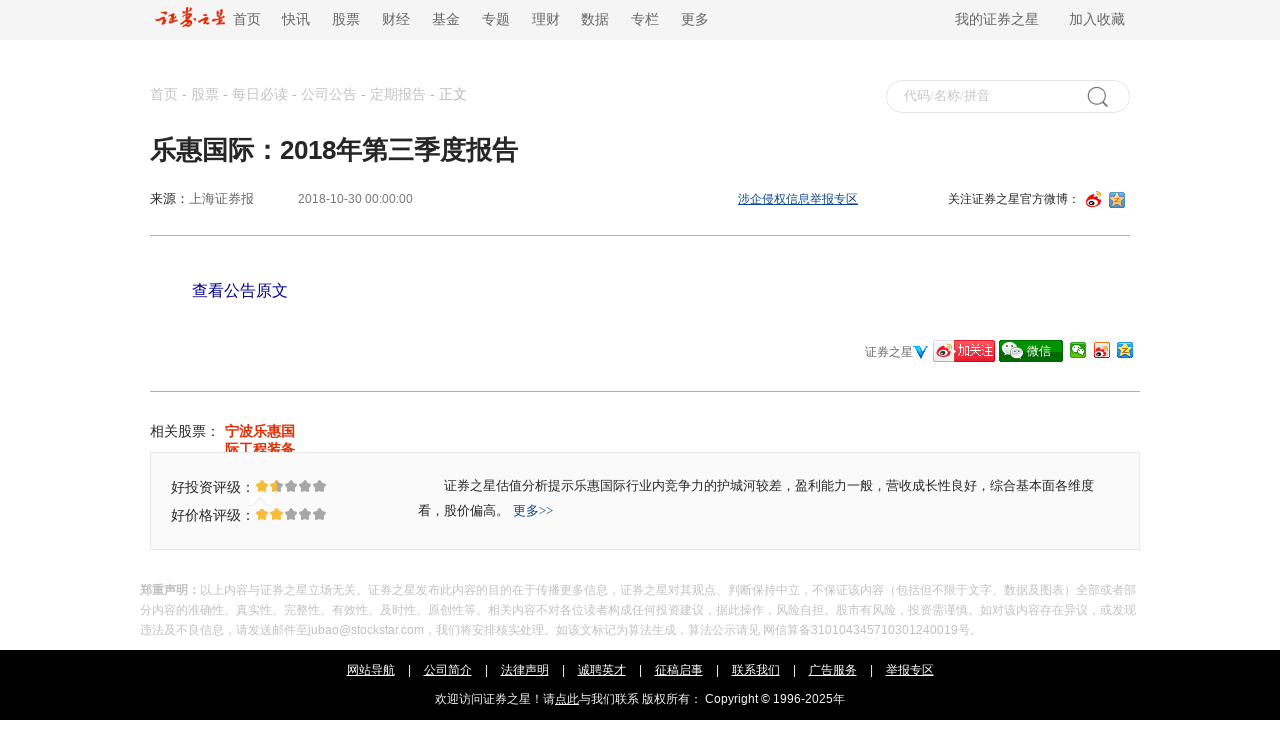

--- FILE ---
content_type: text/html; charset=gb2312
request_url: http://stock.stockstar.com/notice/JC2019050600025732.shtml
body_size: 6607
content:
<!DOCTYPE html>

<html lang="en">
<head>
    <title>乐惠国际：2018年第三季度报告_股票频道_证券之星</title>
<meta name="description" content="乐惠国际：2018年第三季度报告" />
    <meta name="viewport" content="width=device-width, initial-scale=1.0">
    <meta http-equiv="Content-Type" content="text/html; charset=utf-8" />
    <meta http-equiv="X-UA-Compatible" content="IE=EmulateIE7">
    <link href="//j.ssajax.cn/css/info/news/base.css" rel="stylesheet" type="text/css" />
    <link href="//j.ssajax.cn/css/info/news/info-notice.css?v=1.0" rel="stylesheet" type="text/css" />
    <base target="_blank" />
    <script type="text/javascript" src="//j.ssajax.cn/js/info/news/jquery.min.js"></script>
    <script type="text/javascript" src="//j.ssajax.cn/js/info/news/search.js?v=1.6"></script>
    <script type="text/javascript" src="//j.ssajax.cn/js/info/news/info.js"></script>
<script type="text/javascript">var globalConfig={Id:"JC,20190506,00025732",Title:"乐惠国际：2018年第三季度报告",Url:"https:\/\/stock.stockstar.com\/notice\/JC2019050600025732.shtml",Mobile:"https:\/\/wap.stockstar.com\/detail\/JC2019050600025732"};</script>
</head>

<body>

    <!--头部 start-->
    <script>
        isReload();
</script>
<div class="header ">
    <div class="headercontent">
        <div class="headernav ">
            <ul class="ul">
                <li style="font-size: 14px;">
                    <a href="//www.stockstar.com/" target="_blank"><img src="//i.ssimg.cn/images/public/news/stockstar.png" alt="" style="vertical-align: text-bottom;height: 20px;margin-top: 0px;display: inline-block;">&nbsp;&nbsp;首页</a>
                </li>
                <li class="c"><a href="//express.stockstar.com/" target="_blank">快讯</a></li>
                <li class="b"><a href="//stock.stockstar.com/" target="_blank">股票</a></li>

                <li class="d"><a href="//finance.stockstar.com/" target="_blank">财经</a></li>
                <li class="e"><a href="//fund.stockstar.com/" target="_blank">基金</a></li>
                <li class="f"><a href="//special.stockstar.com/" target="_blank">专题</a></li>

                <li class="h"><a href="//money.stockstar.com/" target="_blank">理财</a></li>
                <li class="i"><a href="//resource.stockstar.com/" target="_blank">数据</a></li>
               <!--                <li class="j"><a href="//school.stockstar.com/" target="_blank">学堂</a></li>	-->
                <li class="g"><a href="//vip.stockstar.com/" target="_blank">专栏</a></li>
                <li class="k">
                    <a style="margin-right: 0px;">更多</a>
                    <div class="dlilog ">
                        <div class="lianjie">
                            <div class="dlilognav">
                                <div class="ulfirst">
                                    <a href="//stock.stockstar.com/" style="margin-right:15px;" target="_blank">股票</a>
                                    |
                                    <a href="//stock.stockstar.com/">主板</a>
                                    <a href="//stock.stockstar.com/daily/" target="_blank">必读</a>
                                    <a href="//stock.stockstar.com/report/" target="_blank">研报</a>
                                    <a href="//stock.stockstar.com/ipo/" target="_blank">新股</a>
                                    <a href="//stock.stockstar.com/gem/" target="_blank">创业板</a>
                                    <a href="//stock.stockstar.com/star/" target="_blank">科创板</a>
                                    <a href="//option.stockstar.com/" target="_blank">期权</a>
                                    <a href="//stock.stockstar.com/bjs/" target="_blank">北交所</a>
                                    <a href="//hk.stockstar.com/" target="_blank">港股</a>
                                    <a href="//stock.stockstar.com/cnstock/" target="_blank">中概股</a>
                                    <a href="//stock.stockstar.com/global/" target="_blank">全球</a>
                                </div>
                                <div class="ulsecond">
                                    <a href="//money.stockstar.com/" style="margin-right:15px;" target="_blank">理财</a>
                                    |
                                    <a href="//bank.stockstar.com/" target="_blank">银行</a>
                                    <a href="//insurance.stockstar.com/" target="_blank">保险</a>
                                    <a href="//gold.stockstar.com/" target="_blank">黄金</a>
                                    <a href="//forex.stockstar.com/" target="_blank">外汇</a>
                                    <a href="//bond.stockstar.com/" target="_blank">债券</a>
                                    <a href="//futures.stockstar.com/" target="_blank">期货</a>
                                    <a href="//spif.stockstar.com/" target="_blank">股指期货</a>
                                </div>
                                <div class="ulthird">
                                    <a href="//jiu.stockstar.com/" target="_blank">酒界</a>
                                    <a href="//focus.stockstar.com/" target="_blank">热点</a>
                                    <a href="//special.stockstar.com/" target="_blank">专题</a>
                                    <a href="//resource.stockstar.com/" target="_blank">数据</a>
                                    <a href="//quote.stockstar.com/" target="_blank">行情</a>
                                    <a href="//auto.stockstar.com/" target="_blank">汽车</a>
                                    <a href="//house.stockstar.com/" target="_blank">地产</a>
                                    <a href="//school.stockstar.com/" target="_blank">学堂</a>
                                    <a href="//stock.stockstar.com/list/collection.htm" target="_blank">滤镜</a>
                                    <a href="//fund.stockstar.com/list/collection.htm" target="_blank">基金荟</a>
                                    <a href="//roadshow.stockstar.com/" target="_blank">路演</a>
                                </div>
                                <div class="ulfour">
                                    <a href="//quote.stockstar.com/Comment/" target="_blank">千股千评</a>
                                    <a href="//quote.stockstar.com/BlockTrade/" target="_blank">大宗交易</a>
                                    <a href="//stock.stockstar.com/list/6143.shtml" target="_blank">资金流向</a>
                                    <a href="//quote.stockstar.com/BillBoard/" target="_blank">龙虎榜</a>
                                    <a href="//special.stockstar.com/list/talk.htm" target="_blank">人物专访</a>
                                    <a href="//bank.stockstar.com/list/4145.shtml" target="_blank">商业资讯</a>
                                </div>

                            </div>
                            <div class="dliloger">
                                <div class="dleft">
                                    <img src="//www.stockstar.com/img/static/qr-zqzx-wx.jpg" alt="">
                                    微信公众号
                                </div>
                                <div class="dright">
                                    <img src="//www.stockstar.com/img/static/qr-zqzx-app.jpg" alt="">
                                    证券之星APP
                                </div>
                            </div>
                        </div>
                    </div>
                </li>
            </ul>

        </div>
        <div class="zhuce">
            <!--<a href="//member.stockstar.com/login/register.aspx" target="_blank" class="fr"
               style="border: none; margin-right: 0px;text-decoration:none" class="zhu" id="ce">注册</a>

            <a href="//member.stockstar.com/login/log_in.aspx" target="_blank" class="fr"
               style="border: none; margin-right: 34px;text-decoration:none" class="deng" id="lu">登录</a>-->
            <a href="javascript:void(0);" target="_self" class="fr" onclick="addBookmark(top.location.href,document.title)" 
               style="border: none; margin-right: 0px;text-decoration:none" class="zhu" id="ce">加入收藏</a>
            <a href="//my.stockstar.com" target="_blank" class="fr"
               style="border: none; margin-right: 30px;text-decoration:none">我的证券之星</a>
        </div>

    </div>
</div>
<!--ad start-->
    <!--头部 end-->

    <div class="headerimg" id="banner_div" style="margin: 0 auto;">
        <!--stock 股票类（仅股票文章页） 【停用】 is can't deliver-->

    </div>

    <div id="sta_dh" class="top_nav" style="width: 1000px; margin: 0 auto">
        <div>
            <div class="zhong">
                <div class="dh" style="text-align: left;">
                    <a href="http://www.stockstar.com/">首页</a> - <a href="http://stock.stockstar.com/">股票</a> - <a href="http://stock.stockstar.com/daily/">每日必读</a> - <a href="">公司公告</a> - <a href="http://stock.stockstar.com/daily_list/2835.shtml">定期报告</a> - <span>正文</span>
                </div>
                <div id="ssType_0" class="shou">
                    <div class="input">
                        <input style="line-height: 30px" type="text" id="ajaxinput" name="code" autocomplete="off">
                        <img src="//i.ssimg.cn/images/public/news/sou.gif" alt="" align="absmiddle" id="ajaxinputquery">
                        <span id="ssTypeRadio"></span>
                    </div>
                </div>
            </div>

            <div class="ts">
                <div class="tst">
                    <h1>乐惠国际：2018年第三季度报告</h1>
                </div>
                <div class="source">
                    <div style="width: 60%;float: left;">
                        <div class="zbnm">
                            <span class="ly">来源：<a href="http://www.cnstock.com/">上海证券报</a> <div class="bgc"><img src="//i.ssimg.cn/images/public/news/jt.png" alt=""><span class="tzj"><a href="//news.stockstar.com/source_list/%E4%B8%8A%E6%B5%B7%E8%AF%81%E5%88%B8%E6%8A%A5.shtml">上海证券报 更多文章 >></a></span></div></span>
                            <span id="author_baidu" class="blue"></span> 
                            <span id="pubtime_baidu">2018-10-30 00:00:00</span> 
                        </div>
                    </div>
                    <div style="width: 40%;float: right;" class="news">
                        <div class="zjng"><a href="http://info.stockstar.com/aboutus/report.htm" style="color: #0e478c;text-decoration: underline;">涉企侵权信息举报专区</a>
</div>
                        <div class="ybnm">
                            <i>
                                关注证券之星官方微博：
                            </i>
                            <a href="http://weibo.com/stock666666">
                                <img src="//i.ssimg.cn/images/public/news/Snipaste_2020-04-13_13-19-55.png" alt="">
                            </a>
                            <!--<a href="http://t.qq.com/stock666666">
                                  <img src="//i.ssimg.cn/images/public/news/Snipaste_2020-04-13_13-19-51.png" alt="">
                              </a>-->
                            <a href="http://user.qzone.qq.com/1651671413">
                                <img src="//i.ssimg.cn/images/public/news/Snipaste_2020-04-13_13-19-42.png" alt="">

                            </a>
                        </div>
                    </div>
                </div>

            </div>
        </div>
    </div>
    <!--top nav end HE--->
    <!-- ....................main -->
    <div class="w clearfix" id="Wapper">
        <div class="content clearfix">
            <div class="clear"></div>
            <div id="Detail">
                <div class="box" id="container-box">
                    
                    <div class="article">
                        <div class="article_content">
                            
                            <p><a href="http://pg.jrj.com.cn/acc/CN_DISC/STOCK_TIME/2018/10/30/603076_jb3_1205556600.PDF" target="_blank">查看公告原文</a></p>
                            
                        </div>
                    </div>
                    <div class="tags">
                        
                        <div class="ybnm">
    <div class='ylng'>
        <a href='http://weibo.com/stock666666' class='share_stock' target="_blank">证券之星</a>
        <a href="http://weibo.com/stock666666" class="share_sina" title="证券之星官方微博"></a>
        <a id='Weixin' onmouseover="this.className='hover'" onmouseout="this.className=''" href="http://info.stockstar.com/hb/mobquote/" style="text-decoration:none" title="证券之星微信"> 微信
            <div class='show-weixin'>
                <div class='jian'></div>
                <div class='img'></div>
                <div class='txt'>
                    <div class='weixin-icon'>扫描二维码</div>
                    <div class='weixin-btn'>关注</div>
                    <div>证券之星微信</div>
                </div>
            </div>
        </a>
        <a href="http://4g.stockstar.com/" id="weixin_share_bottom" title="分享到微信朋友圈"></a>
  
        <div class="bdsharebuttonbox" data-tag="share_1" style="float:left">
            <a class="bds_tsina" data-cmd="tsina" href="#"></a>
            <a class="bds_qzone" data-cmd="qzone" href="#"></a>
        </div>
        <a href="http://info.stockstar.com/aboutus/report.htm" id="share_reporting" title="举报专区"></a>
        <script type="text/javascript">
            //添加一个事件
            var init = function (o) {
                var url = '//news.stockstar.com/api/Weixin.aspx?';
                url += "m=" + encodeURIComponent(encodeURIComponent(globalConfig && globalConfig.Mobile ? globalConfig.Mobile : this.location.href));
                url += "&title=" + encodeURIComponent(encodeURIComponent(globalConfig && globalConfig.Title ? globalConfig.Title : this.title));
                url += "&url=" + encodeURIComponent(encodeURIComponent(globalConfig && globalConfig.Url ? globalConfig.Url : this.location.href));
                o.attr('href', url);
                o.attr('target', '_blank');
            }


            $("#weixin_share_bottom").click(function () {
                init($(this));
                return true;
            });
            $("#weixin_share_top").click(function () {
                init($(this));
                return true;
            });
            $('.bds_tsina').click(function () {
                $(this).attr('href', 'http://service.weibo.com/share/share.php?url=' + (globalConfig && globalConfig.Url ? globalConfig.Url : this.location.href) + '&type=text&pic=&title=' + encodeURIComponent(globalConfig && globalConfig.Title ? globalConfig.Title : this.title));
            });
            $('.bds_qzone').click(function () {
                $(this).attr('href', ' http://sns.qzone.qq.com/cgi-bin/qzshare/cgi_qzshare_onekey?url=' + (globalConfig && globalConfig.Url ? globalConfig.Url : this.location.href) + '&title=' + encodeURIComponent(globalConfig && globalConfig.Title ? globalConfig.Title : this.title) + '');
            });
        </script>
    </div>
</div>
                    </div>
                   <div style="width:100%;border-bottom: 1px solid #aeaeae;"></div>
                    <!--相关个股-->
                    <div class="xggg"><div style="float:left;"><span>相关股票：</span></div> <div class="stock"><div class="active" onmousemove="ShowRelatedStock(this, '603076')"><a href="//stock.quote.stockstar.com/603076.shtml">宁波乐惠国际工程装备股份有限公司</a></div><div class="app" style="display:block"> <img src="//i.ssimg.cn/images/public/news/jt.gif" alt=""> </div></div></div><div class="hzyk"> <div id="stock_603076" class="jgpj" style="display: block"><div class="fl jg"><div class="fl Xc">好投资评级：<img src="//i.ssimg.cn/images/public/news/wu.png" alt=""><img src="//i.ssimg.cn/images/public/news/hf.png" alt=""><img src="//i.ssimg.cn/images/public/news/huiwu.png" alt=""><img src="//i.ssimg.cn/images/public/news/huiwu.png" alt=""><img src="//i.ssimg.cn/images/public/news/huiwu.png" alt=""></div><div class="fl Xb">好价格评级：<img src="//i.ssimg.cn/images/public/news/wu.png" alt=""><img src="//i.ssimg.cn/images/public/news/wu.png" alt=""><img src="//i.ssimg.cn/images/public/news/huiwu.png" alt=""><img src="//i.ssimg.cn/images/public/news/huiwu.png" alt=""><img src="//i.ssimg.cn/images/public/news/huiwu.png" alt=""></div></div><div class="pj fl"><i>证券之星估值分析提示乐惠国际行业内竞争力的护城河较差，盈利能力一般，营收成长性良好，综合基本面各维度看，股价偏高。 <a href="//resource.stockstar.com/DataCenter/PrivateData/Assess_value_603076.html">更多&gt;&gt;</a></i></div></div></div>
                    <!--end 相关个股-->
                    <!--相关新闻-->
                    
                    <!--end 相关新闻-->
                </div>
            </div>
        </div>
    </div>
    <div class="dian1">
        下载<span style="color: #c42607;">证券之星</span>
        <img src="//i.ssimg.cn/images/public/news/qr-zqzx-app.jpg" alt="" style="margin-left: 4px;">
        <a id="test" style="cursor: pointer">
            <img src="//i.ssimg.cn/images/public/news/ji.png" alt="" style="margin-left: 2px;">
        </a>
    </div>
    <div class="statement">
    <strong>郑重声明：</strong>以上内容与证券之星立场无关。证券之星发布此内容的目的在于传播更多信息，证券之星对其观点、判断保持中立，不保证该内容（包括但不限于文字、数据及图表）全部或者部分内容的准确性、真实性、完整性、有效性、及时性、原创性等。相关内容不对各位读者构成任何投资建议，据此操作，风险自担。股市有风险，投资需谨慎。如对该内容存在异议，或发现违法及不良信息，请发送邮件至jubao@stockstar.com，我们将安排核实处理。如该文标记为算法生成，算法公示请见  网信算备310104345710301240019号。
</div>

    <div class="bottom">
    <div class="btop">
        <a href="https://www.stockstar.com/nav/map.html">网站导航</a>
        |
        <a href="//info.stockstar.com/aboutus/">公司简介</a>
        |
        <a href="//info.stockstar.com/aboutus/disclaimer.htm">法律声明</a>
        |
        <a href="//info.stockstar.com/job/">诚聘英才</a>
        |
        <a href="//info.stockstar.com/aboutus/in.htm"> 征稿启事</a>
        |
        <a href="//info.stockstar.com/aboutus/lx.htm">联系我们</a>
        |
        <a href="//info.stockstar.com/aboutus/lx.htm#ad">广告服务</a>
        |
        <a href="//info.stockstar.com/aboutus/report.htm">举报专区</a>
    </div>
    <div class="bbottom">
        <span>欢迎访问证券之星！请<a href="//info.stockstar.com/aboutus/lx.htm">点此</a>与我们联系 版权所有： Copyright &copy; 1996-<script type="text/javascript">document.write(new Date().getFullYear())</script>年</span>
    </div>
</div>
<!--WebTCode Start-->
<script type="text/javascript" src="https://www.stockstar.com/wt/SS_dcs_tag.js"></script>
<!--WebTCode End-->
    <script type="text/javascript">
        (function () {
            var a = document.getElementById("ssTypeRadio"),
                b = a.getElementsByTagName("input");
            for (var i = 0; i < b.length; i++) {
                (function (a, b, c) {
                    c.onclick = function () {
                        for (var i = 0; i < b; i++) {
                            if (i == a) {
                                document.getElementById("ssType_" + i).style.display = 'block';
                            } else {
                                document.getElementById("ssType_" + i).style.display = 'none';
                            }
                        }
                    }
                })(i, b.length, b[i]);
            }
            new StockSuggest("ajaxinput", {
                width: "200px",
                autoSubmit: true,
                className: 'ssajax_lib_suggest',
                types: [101, 102, 103, 104, 105, 201, 300, 401, 403, 405, 501, 502, 503, 504],
                status: [1, 2, 3, 4],
                thColor: '#eeeeee',
                borderstyle: 'dotted',
                opacity: 1,
                orderBy: 2,
                text: '代码/名称/拼音',
                header: { show: true, columns: [/*"代码", */"简称", "类型"] },
                evt: 'ajaxinputquery'
            });
        })();
    </script>
        <!--2025-12-05 22:36:37-->
    <script type="text/javascript">
        var advertsId = 'stock';
        var allowComment = true;
        var allowCopy = true;
    </script>
    <script type="text/javascript">
    if (window["allowCopy"] != null && window["allowCopy"] != undefined && !window["allowCopy"]) {
        document.oncontextmenu = function () { return false }; document.onkeydown = function () { if (event.ctrlKey && window.event.keyCode == 67) { return false } }; document.body.oncopy = function () { return false }; document.onselectstart = function () { return false };
    }
</script>
<script type="text/javascript">
    $(function () {
        stockstar.ad.init(['right_Top', 'right_Mid', 'right_Bot']); //投放广告
    });
</script>

<!--对联广告 is can't deliver-->
<!--end 百度统计代码-->
<script type="text/javascript">
    var countimg_config = { PageName: 'news' };
</script>
<script>
    (function () {
        var bp = document.createElement('script');
        var curProtocol = window.location.protocol.split(':')[0];
        if (curProtocol === 'https') {
            bp.src = 'https://zz.bdstatic.com/linksubmit/push.js';
        }
        else {
            bp.src = 'http://push.zhanzhang.baidu.com/push.js';
        }
        var s = document.getElementsByTagName("script")[0];
        s.parentNode.insertBefore(bp, s);
    })();
</script>





    <!--[if IE 8]>
     <script type="text/javascript" src="//j.ssajax.cn/js/info/news/PIE.js"></script>
    <![endif]-->
    <!--[if IE 7]>
     <script type="text/javascript" src="//j.ssajax.cn/js/info/news/PIE.js"></script>
    <![endif]-->
    <script>
       //兼容ie
        $(function () {
            if (window.PIE) {
                $('.headimg').each(function () {
                    PIE.attach(this);
                });
            }
        });
    </script>
</body>
</html>

--- FILE ---
content_type: text/css
request_url: http://j.ssajax.cn/css/info/news/info-notice.css?v=1.0
body_size: 5990
content:
body {
    margin: 0 auto;
    color: #262626;
    font-size: 12px;
}

.header {
    width: 100%;
    height: 40px;
    background-color: #f5f5f5;
    margin-bottom: 20px;
}

h3,
h4 {
    height: 27px;
    line-height: 27px;
    font-size: 14px;
    color: #0e478c;
    padding-left: 20px;
}

html {
    overflow-x: hidden;
}

.zG a {
    color: white;
    text-decoration: none;
}

.app {
    padding-right: 23%;
    max-width: 80px;
    text-align: center;
}

    .app img {
        position: relative;
        z-index: 999;
        left: 10px;
    }

.header .headercontent {
    padding: 0 15px 0 15px;
    margin: 0 auto;
    box-sizing: border-box;
    height: 40px;
    font-family: 'Microsoft YaHei';
    width: 1000px;
}

.header .headernav {
    float: left;
    height: 40px;
    width: 75%;
}

    .header .headernav ul li {
        list-style: none;
        margin-right: 3%;
        float: left;
        /* width: 55px; */
    }

        .header .headernav ul li a {
            font-size: 14px;
            line-height: 40px;
            text-decoration: none;
        }

            .header .headernav ul li a:hover {
                color: #e12d02;
            }

        .header .headernav ul li .dlilog {
            width: 100%;
            height: 280px;
            background-color: #ffffff;
            box-sizing: border-box;
            float: left;
            overflow: hidden;
            margin: 0 auto;
            display: none;
            position: absolute;
            left: 0px;
            top: 40px;
            z-index: 999;
            box-shadow: 0 0 5px 0px #a7a7a7;
            text-align: left;
        }

            .header .headernav ul li .dlilog .lianjie {
                margin: 0 auto;
                height: 280px;
                max-width: 1200px;
            }

                .header .headernav ul li .dlilog .lianjie .dlilognav {
                    float: left;
                    width: 800px;
                    height: 280px;
                    padding: 22px 44px 0 50px;
                    box-sizing: border-box;
                }

                    .header .headernav ul li .dlilog .lianjie .dlilognav .ulfirst {
                        line-height: 50px;
                        width: 880px;
                        height: 50px;
                    }

                        .header .headernav ul li .dlilog .lianjie .dlilognav .ulfirst a {
                            margin-left: 15px;
                            height: 0;
                            display: inline;
                            line-height: 0px;
                            margin-right: 0px;
                            font-size: 14px;
                        }

                    .header .headernav ul li .dlilog .lianjie .dlilognav .ulsecond {
                        line-height: 50px;
                        height: 50px;
                    }

                        .header .headernav ul li .dlilog .lianjie .dlilognav .ulsecond a {
                            margin-left: 15px;
                            height: 0;
                            display: inline;
                            line-height: 0px;
                            margin-right: 0px;
                            font-size: 14px;
                        }

                .header .headernav ul li .dlilog .lianjie .ulthird {
                    height: 50px;
                    line-height: 50px;
                }

                    .header .headernav ul li .dlilog .lianjie .ulthird a {
                        margin-left: 15px;
                        display: inline;
                        line-height: 0px;
                        margin-right: 0px;
                        font-size: 14px;
                    }

                .header .headernav ul li .dlilog .lianjie .ulfour {
                    height: 50px;
                    line-height: 50px;
                }

                    .header .headernav ul li .dlilog .lianjie .ulfour a {
                        margin-left: 15px;
                        display: inline;
                        line-height: 0px;
                        margin-right: 0px;
                        font-size: 14px;
                    }

            .header .headernav ul li .dlilog .dliloger {
                float: right;
                width: 25%;
                height: 100%;
                padding-top: 80px;
                box-sizing: border-box;
            }

                .header .headernav ul li .dlilog .dliloger .dleft {
                    width: 100px;
                    height: 125px;
                    float: left;
                    border: 1px solid #eeeeee;
                    padding: 8px 1px 1px 3px;
                    box-sizing: border-box;
                    text-align: center;
                    line-height: 13px;
                }

                .header .headernav ul li .dlilog .dliloger .dright {
                    width: 100px;
                    height: 125px;
                    font-size: 10px;
                    line-height: 13px;
                    float: left;
                    border: 1px solid #eeeeee;
                    padding: 8px 1px 1px 3px;
                    box-sizing: border-box;
                    text-align: center;
                    margin-left: 10px;
                }

.header .zhuce {
    height: 40px;
    float: right;
}

    .header .zhuce a {
        font-size: 14px;
        line-height: 40px;
    }

        .header .zhuce a:hover {
            color: #e12d02;
        }

.headerimg {
    margin: 0 auto;
   width:1000px;
}
    .headerimg div a img {
        display: block;
        width: 100%;
    }

.ssadpublic a img {
    width: 100%;
    display: block;
}

.ssadpublic div img {
    display: block;
}

.zhong {
    padding: 0 10px 0 10px;
    margin: 0 auto;
    max-width: 1200px;
    min-width: 780px;
    /*min-width: 975px;*/
    height: 70px;
    box-sizing: border-box;
}

    .zhong .shou {
        float: right;
    }

.zhong .shou .input {
    width: 225px;
    background: #ffffff;
    border: 1px solid #e6e6e6;
    margin-top: 20px;
    border-radius: 18px;
    -moz-border-radius: 18px;
    -webkit-border-radius: 18px;
    /*解决IE*/
    /*behavior: url(ie-css3.htc);*/
    font-size: 12px;
    color: #757575;
    line-height: 30px;
    padding-left: 17px;
    background-color: #fff;
    padding-bottom: 1px;
    font-family: 'Microsoft YaHei';
}

.zhong .shou .input input {
    height: 30px;
    font-size: 13px;
    font-family: "Noto Sans SC","Microsoft YaHei","SimSun";
    line-height: 30px;
    color: rgb(197, 197, 197);
    width:80%;
    border:0px;
}

.zhong .shou .input img {
    margin-left: 28px;
    float: right;
    margin-top: -25px;
    margin-right: 20px;
}

.ts {
    width: 98%;
    max-width: 1200px;
    min-width: 780px;
    margin: 0 auto;
    border-bottom: 1px solid #aeaeae;
}

    .ts .tst {
        line-height: 40px;
        font-size: 26px;
        color: #262626;
        font-family: Microsoft YaHei, Arial, Verdana, "SimSun";
    }

        .ts .tst h1 {
            font-weight: 700;
        }

    .ts .source {
    box-sizing: border-box;
    height: 45px;
    margin-top: 20px;
}
   

        .ts .source .zjng {
            float: left;
        }

            .ts .source .zjng a:hover {
                color: #c42607;
            }

        .ts .source .zbnm {
            float: left;
            position: relative;
        }

            .ts .source .zbnm .bgc .tzj {
                margin-right: 0px;
                font-size: 13px;
            }

                .ts .source .zbnm .bgc .tzj a {
                    font-family: 宋体;
                    font-size: 12px;
                }

            .ts .source .zbnm span {
                margin-right: 20px;
            }

                .ts .source .zbnm span a:hover {
                    color: #c42607;
                }

            .ts .source .zbnm .ly {
                padding-bottom: 20px;
                font-size: 13px;
            }

                .ts .source .zbnm .ly:hover .bgc {
                    display: block;
                }

                .ts .source .zbnm .ly:hover {
                    color: #c42607;
                }

            .ts .source .zbnm .bgc {
                /* width: 170px; */
                height: 48px;
                display: none;
                font-size: 10px;
                position: absolute;
                left: 30px;
                top: 30px;
                line-height: 48px;
                padding: 0 10px 0 10px;
                /* background: url(//i.ssimg.cn/images/public/news/sourcetip.png) no-repeat; */
                background: #ffffff;
                border: 1px solid #dde4e6;
                box-shadow: 0px 0px 6px 0px #dbdbdb;
                border-radius: 4px;
            }

.bgc img {
    position: absolute;
    /* left: 22px; */
    top: -9px;
    /* color: #1f1e1e;  */
}
/*.ts .source .zbnm .bgc .tzj {
  position: absolute;
  left: 22px;
  top: 24px;
  color: #1f1e1e;
}*/
.ts .source .zbnm .bgc .tzj a:hover {
    color: #c42607;
}

.ts .source .ybnm {
    float: right;
    font-size: 12px;
}

    .ts .source .ybnm a:hover {
        color: #c42607;
    }

    .ts .source .ybnm img {
        vertical-align: top;
    }

.headernav a {
    text-decoration: none;
}

.red_color {
    color: #C00;
}

.green_color {
    color: #080;
}

.loading {
    padding-left: 20px;
    background: url(//vip.stockstar.com/content/images/loading.gif) no-repeat left center;
    background-size: 16px 16px;
}

.fr {
    float: right;
    /*font-family: ����;*/
}

.zhong .dh {
    float: left;
    height: 70px;
    margin: 0 auto;
    font-size: 14px;
    /*margin-top:-10px;*/
    box-sizing: border-box;
    color: #b5b5b5;
    line-height: 70px;
    font-family: 'Microsoft YaHei';
    width: 60%;
}

    .zhong .dh a {
        font-size: 14px;
        color: #c4c2c2;
        text-decoration: none;
    }

        .zhong .dh a:hover {
            color: #e12d0a;
        }

.bottom {
    height: 80px;
    width: 100%;
    background-color: #000;
    min-width: 800px;
}

    .bottom .btop {
        color: #f5f5f5;
        text-align: center;
        height: 40px;
        width:1000px;
        margin: 0 auto;
        line-height: 40px;
    }

        .bottom .btop a {
            font-size: 12px;
            color: #fff;
            margin-right: 10px;
            text-decoration: underline;
            margin-left: 10px;
        }

            .bottom .btop a:hover {
                color: #e12d0a;
            }

    .bottom .bbottom {
        width: 1000px;
        margin: 0 auto;
        text-align: center;
    }

        .bottom .bbottom span {
            font-size: 12px;
            color: #f5f5f5;
        }

            .bottom .bbottom span a {
                color: #f5f5f5;
                text-decoration: underline;
            }

                .bottom .bbottom span a:hover {
                    color: #e12d0a;
                }

#Wapper {
   width:1000px;
    margin: 0 auto;
}

    #Wapper .content {
        margin: 0 auto;
    }

        #Wapper .content #Detail {
            float: left;
            margin: 0 0 20px 10px;
        }

.dh a {
    text-decoration: none;
}

.weather_pic {
    float: left;
    padding-top: 15px;
    padding-left: 30px;
    text-align: center;
    font-size: 12px;
    line-height: 22px;
    color: #666;
}

    .weather_pic a {
        color: #666;
        font-family: 'Microsoft YaHei';
        text-decoration: none;
    }

        .weather_pic a:hover {
            color: #e12d02;
        }

.weather1,
.weather2,
.weather3,
.weather4,
.weather5,
.weather6 {
    width: 55px;
    height: 35px;
}

.weather_tz {
    padding-top: 15px;
    float: left;
    width: 190px;
}

    .weather_tz ul li {
        line-height: 20px;
        height: 20px;
        padding-top: 4px;
        list-style: none;
    }

.staricon3 {
    float: left;
    margin-right: 2px;
}

.s1 {
    float: left;
    width: 120px;
    text-align: right;
    padding-left: 15px;
    font-size: 14px;
}

.weather_tz ul li .s1 a {
    color: #666;
    text-decoration: none !important;
    font-family: 'Microsoft YaHei';
}

    .weather_tz ul li .s1 a:hover {
        color: #e12d02;
    }

.weather_tz .staricon,
.weather_tz .staricon2,
.weather_tz .staricon3 {
    float: left;
    margin-right: 2px;
    margin-top: 5px;
}

.weather_pic a {
    text-decoration: none !important;
    font-size: 14px;
}

.xx li {
    line-height: 20px;
    height: 20px;
    padding-top: 4px;
    list-style: none;
}

#Wapper .content #Detail .brief {
    box-sizing: border-box;
    border-bottom: 1px solid #ffffff;
    display: inline-block;
	width: 100%;
}

    #Wapper .content #Detail .brief .lz {
        width: 20px;
        height: 14px;
        margin-top: 20px;
        float: left;
    }

    #Wapper .content #Detail .brief .zz {
        float: left;
        width: 90%;
        font-size: 14px;
        line-height: 30px;
        color: #787878;
        padding: 0 0px 0 20px;
        box-sizing: border-box;
        text-indent: 2em;
    }

    #Wapper .content #Detail .brief .yz {
        margin-top: 20px;
        width: 20px;
        height: 14px;
        float: right;
    }

.bxm {
    height: 40px;
    font-size: 14px;
    text-align: right;
}

#Wapper .content #Detail p {
    padding: 10px 0;
    font-size: 16px;
    line-height: 30px;
}
/*#Wapper .content #Detail img {
  width: 100%;
}*/
#Wapper .content #Detail .tags {
    box-sizing: border-box;
    height: 35px;
    margin: 20px 0px;
}

    #Wapper .content #Detail .tags .zbnm {
        float: left;
        font-size: 14px;
        margin: 6px 0px 14px 0px;
    }

        #Wapper .content #Detail .tags .zbnm span {
            margin-right: 20px;
        }

            #Wapper .content #Detail .tags .zbnm span a:hover {
                color: #c42607;
            }

    #Wapper .content #Detail .tags .ybnm {
        float: right;
        /* weixin */
    }

        #Wapper .content #Detail .tags .ybnm .bds_more {
            line-height: 14px;
            padding-left: 25px;
        }

        #Wapper .content #Detail .tags .ybnm .share_stock,
        #Wapper .content #Detail .tags .ybnm .share .share_sina {
            background-image: url(//i.ssimg.cn/images/public/news/weibo_bg_v1.gif);
            background-repeat: no-repeat;
        }

        #Wapper .content #Detail .tags .ybnm .share_stock {
            float: left;
            display: inline-block;
            padding-right: 15px;
            background-position: 48px -26px;
            height: 32px;
            line-height: 32px;
        }

        #Wapper .content #Detail .tags .ybnm .share_sina {
            background-image: url(//i.ssimg.cn/images/public/news/weibo_bg_v1.gif);
            float: left;
            margin: 4px 3px 0 5px;
            display: block;
            width: 63px;
            height: 22px;
            background-position: 0 0px;
        }

        #Wapper .content #Detail .tags .ybnm #Weixin {
            float: left;
            width: 36px;
            height: 22px;
            line-height: 22px;
            display: inline-block;
            margin-top: 4px;
            margin-right: 5px;
            padding-left: 28px;
            font-size: 12px;
            color: white;
            background: url(//i.ssimg.cn/images/public/news/weixin.gif) no-repeat;
            cursor: pointer;
        }

            #Wapper .content #Detail .tags .ybnm #Weixin.hover {
                position: relative;
                z-index: 999;
            }

            #Wapper .content #Detail .tags .ybnm #Weixin .show-weixin {
                width: 168px;
                border: 1px solid #ccc;
                padding: 10px;
                display: none;
                color: black;
                cursor: default;
            }

            #Wapper .content #Detail .tags .ybnm #Weixin.hover .show-weixin {
                display: block;
                position: absolute;
                top: 31px;
                left: -70px;
                background: #fff;
            }

            #Wapper .content #Detail .tags .ybnm #Weixin .jian {
                position: absolute;
                top: -10px;
                left: 0;
                width: 200px;
                height: 10px;
                line-height: 9px;
            }

            #Wapper .content #Detail .tags .ybnm #Weixin .img {
                float: left;
                width: 74px;
                height: 74px;
                background: url(//i.ssimg.cn/images/public/news/weixin.gif) 0 -109px no-repeat;
            }

            #Wapper .content #Detail .tags .ybnm #Weixin .txt {
                padding-left: 84px;
                font-size: 12px;
                line-height: 24px;
            }

            #Wapper .content #Detail .tags .ybnm #Weixin .weixin-icon {
                padding-left: 20px;
            }

            #Wapper .content #Detail .tags .ybnm #Weixin .weixin-btn {
                width: 65px;
                height: 28px;
                line-height: 28px;
                padding-left: 15px;
                color: white;
                background: url(//i.ssimg.cn/images/news/2013/weixin.gif) right -81px #2f5895 no-repeat;
            }

#Wapper .content #Detail #weixin_share_top,
#Wapper .content #Detail #weixin_share_bottom {
    cursor: pointer;
    background: url(//i.ssimg.cn/images/public/news/weixn_02.png) no-repeat 2px -28px;
    padding-left: 20px;
    height: 16px;
    display: inline-block;
}

    #Wapper .content #Detail #weixin_share_top:hover,
    #Wapper .content #Detail #weixin_share_bottom:hover {
        background-position: 2px 0px;
    }

#Wapper .content #Detail #weixin_share_bottom {
    float: left;
    margin: 6px 6px 6px 0;
}

#Wapper .content #Detail #weixin_share_top {
    float: left;
    margin: 0px 6px 0px 0;
}

#Wapper .content #Detail .bdsharebuttonbox {
    zoom: 1;
}

    #Wapper .content #Detail .bdsharebuttonbox a,
    #Wapper .content #Detail .bdsharebuttonbox .bds_more {
        float: left;
        font-size: 12px;
        padding-left: 17px;
        line-height: 16px;
        height: 16px;
        background-image: url(//i.ssimg.cn/images/public/news/icons_0_16.png);
        background-repeat: no-repeat;
        cursor: pointer;
        margin: 6px 6px 6px 0;
    }

    #Wapper .content #Detail .bdsharebuttonbox .bds_tsina {
        background-position: 0 -104px;
    }

    #Wapper .content #Detail .bdsharebuttonbox .bds_qzone {
        background-position: 0 -52px;
    }

    #Wapper .content #Detail .bdsharebuttonbox .bds_tqq {
        background-position: 0 -260px;
    }

    #Wapper .content #Detail .bdsharebuttonbox .bds_renren {
        background-position: 0 -208px;
    }

    #Wapper .content #Detail .bdsharebuttonbox .bds_more {
        color: #333;
        float: left;
    }

#Wapper .content #Detail #author_baidu {
    font-size: 13px;
}

#pubtime_baidu {
    color: #787878;
}

#Wapper .content #Detail #pubtime_baidu,
#Wapper .content #Detail #author_baidu,
#Wapper .content #Detail #source_baidu,
#Wapper .content #Detail #editor_baidu {
    zoom: 1;
    margin-top: 0;
}

#Wapper .content #Detail #share_baidu {
    display: inline-block;
    margin-bottom: -6px;
    _margin-bottom: -2px;
}

#Wapper .content #Detail .author-more {
    top: 23px;
}

#Wapper .content #Detail .article #pp {
    font-size: 16px;
    color: #262626;
    margin-top: 20px;
    padding-bottom: 20px;
    margin-bottom: 0px;
    border-bottom: 1px solid #dedede;
}

#Wapper .content #Detail .xggg {
    font-size: 14px;
    color: #262626;
    margin-top: 30px;
    /*border-bottom: 1px solid #dedede;*/
}

    #Wapper .content #Detail .xggg .stock {
        margin-right: 13px;
        /*display: inline-block;*/
        height: 30px;
        text-align: center;
        float: left;
        max-width: 80px;
    }

    #Wapper .content #Detail .xggg div a {
        display: inline-block;
        color: #262626;
        box-sizing: border-box;
        font-weight: bold;
    }

        #Wapper .content #Detail .xggg div a:hover {
            color: #e12d02;
        }

#Wapper .content #Detail .hzyk .jgpj {
    float: left;
    width: 100%;
    border: 1px solid #e7e7e7;
    position: relative;
    font-size: 12px;
    box-sizing: border-box;
    background-color: #fafafa;
}

    #Wapper .content #Detail .hzyk .jgpj .app img {
        position: absolute;
        width: 22px;
        top: -12px;
        left: 103px;
    }

    #Wapper .content #Detail .hzyk .jgpj .jg {
        width: 25%;
    }

        #Wapper .content #Detail .hzyk .jgpj .jg .Xc {
            font-size: 14px;
            margin-left: 20px;
            width: 100%;
            margin-top: 25px;
            margin-bottom: 10px;
        }

        #Wapper .content #Detail .hzyk .jgpj .jg .Xb {
            margin-left: 20px;
            width: 100%;
            font-size: 14px;
            margin-bottom: 25px;
        }

        #Wapper .content #Detail .hzyk .jgpj .jg img {
            width: 5%;
            padding: 0 1px;
        }

    #Wapper .content #Detail .hzyk .jgpj .pj {
        width: 75%;
        line-height: 25px;
    }

        #Wapper .content #Detail .hzyk .jgpj .pj i {
            text-indent: 2em;
            display: block;
            box-sizing: border-box;
            margin: 20px 30px 10px 20px;
            font-size: 13px;
        }

            #Wapper .content #Detail .hzyk .jgpj .pj i a {
                color: #0e478c;
                font-family: "宋体";
            }

    #Wapper .content #Detail .hzyk .jgpj dd {
        margin-bottom: -1px;
        border: 1px solid #eaeaea;
        overflow: hidden;
        zoom: 1;
    }

    #Wapper .content #Detail .hzyk .jgpj dl dd .img {
        float: left;
        width: 210px;
        padding-top: 10px;
        text-align: center;
    }

    #Wapper .content #Detail .hzyk .jgpj dl dd .info {
        float: left;
        margin-left: 20px;
    }

        #Wapper .content #Detail .hzyk .jgpj dl dd .info .industry {
            clear: both;
            padding-top: 5px;
            font-size: 12px;
        }

#Wapper .content #Detail .module .some {
    display: none;
}

#Wapper .content #Detail .module .button {
    width: 100%;
    height: 60px;
    /*padding-left: 12.5%;*/
    margin-bottom: 30px;
    margin-top: 20px;
    cursor: pointer;
}

    #Wapper .content #Detail .module .button .buttonjia {
        width: 75%;
        border: 1px solid #e2e2e2;
        height: 60px;
        font-size: 16px;
        line-height: 60px;
        text-align: center;
        cursor: pointer;
        margin: 0 auto;
    }

        #Wapper .content #Detail .module .button .buttonjia:hover {
            border: 1px solid #e12d02;
            color: #e12d02;
        }

#Wapper .content #Detail .module .zixun {
    height: 205px;
    padding: 18px 0px 18px 0;
    box-sizing: border-box;
    position: relative;
}

    #Wapper .content #Detail .module .zixun .zipicture {
        width: 260px;
        height: 165px;
        float: left;
        margin-right: 30px;
        overflow: hidden;
    }

        #Wapper .content #Detail .module .zixun .zipicture img {
            transition: 1s;
            transform-origin: center center;
        }

    #Wapper .content #Detail .module .zixun .zizi {
        padding-left: 10px;
        padding-right: 10px;
        box-sizing: border-box;
    }

        #Wapper .content #Detail .module .zixun .zizi .zitop {
            font-weight: 700;
            height: 32px;
            font-size: 18px;
            text-align: left;
            line-height: 22px;
        }

            #Wapper .content #Detail .module .zixun .zizi .zitop a {
                text-decoration: none;
                color: #262626;
            }
#Wapper .content #Detail .module .zixun .zizi .zitop a:visited {
text-decoration: none;
color: #666666;
}

        #Wapper .content #Detail .module .zixun .zizi .zisecond {
            height: 70px;
            margin-top: 26px;
            overflow: hidden;
            text-overflow: ellipsis;
            -webkit-line-clamp: 6;
            -webkit-box-orient: vertical;
            line-height: 24px;
            color: #7a848a;
            font-size: 13px;
            text-align: left;
        }

            #Wapper .content #Detail .module .zixun .zizi .zisecond a {
                text-decoration: none;
            }

    #Wapper .content #Detail .module .zixun .zithird {
        text-align: left;
        margin-top: 15px;
        height: 30px;
    }

        #Wapper .content #Detail .module .zixun .zithird .spanchannel a {
            color: black;
            font-weight: bold;
            text-decoration: none;
        }

            #Wapper .content #Detail .module .zixun .zithird .spanchannel a:hover {
                color: #e12d02;
            }

        #Wapper .content #Detail .module .zixun .zithird .spankeywords {
            padding-left: 10px;
        }

            #Wapper .content #Detail .module .zixun .zithird .spankeywords a {
                text-decoration: none;
            }

                #Wapper .content #Detail .module .zixun .zithird .spankeywords a:hover {
                    color: #e12d02;
                }

#Wapper .content .right {
    font-family: 'Microsoft YaHei';
    /*padding-top: 30px;*/
    float: left;
    width: 300px;
    box-sizing: border-box;
}

    #Wapper .content .right .touzi {
        width: 100%;
        box-sizing: border-box;
        margin-bottom: 30px;
    }

        #Wapper .content .right .touzi div a img {
            width: 100%;
        }

    #Wapper .content .right .Choi {
        width: 100%;
        box-sizing: border-box;
    }

.hotimg {
    position: relative;
    bottom: 5px;
}

#Wapper .content .right .Choi .Cheader {
    border-bottom: 1px solid #e2e2e2;
    line-height: 30px;
    height: 35px;
    box-sizing: border-box;
}

    #Wapper .content .right .Choi .Cheader .zg {
        border-left: 3px solid #f34540;
        font-size: 18px;
        height: 21px;
        line-height: 21px;
    }

        #Wapper .content .right .Choi .Cheader .zg i {
            margin-left: 10px;
            color: #000;
        }

#Wapper .content .right .Choi .ph ul {
    padding-right: 15px;
    box-sizing: border-box;
}

    #Wapper .content .right .Choi .ph ul li {
        list-style: none;
        padding: 10px 0 0 0;
    }

        #Wapper .content .right .Choi .ph ul li .hez {
            width: 20px;
            height: 20px;
            line-height: 20px;
            background-color: #f34540;
            border-radius: 3px;
            font-size: 14px;
            color: #f5f5f5;
            text-align: center;
            box-sizing: border-box;
            float: left;
            margin-right: 10px;
            margin-top: 5px;

        }

        #Wapper .content .right .Choi .ph ul li div {
            font-size: 14px;
            color: #000;
        }

            #Wapper .content .right .Choi .ph ul li div a {
                text-decoration: none;
                line-height: 25px;
            }

                #Wapper .content .right .Choi .ph ul li div a:hover {
                    color: #f34540;
                }

#Wapper .content .right .dtai {
    position: relative;
    width: 100%;
    margin-bottom: 30px;
    box-sizing: border-box;
    margin-top: 30px;
}

    #Wapper .content .right .dtai .dheader {
        border-bottom: 1px solid #e2e2e2;
        box-sizing: border-box;
        line-height: 30px;
        height: 35px;
    }

        #Wapper .content .right .dtai .dheader .zg {
            border-left: 3px solid #f34540;
            font-size: 18px;
            height: 21px;
            line-height: 21px;
        }

            #Wapper .content .right .dtai .dheader .zg a {
                margin-left: 10px;
                color: black;
            }

    #Wapper .content .right .dtai .dimg {
        margin-top: 15px;
        position: relative;
    }

        #Wapper .content .right .dtai .dimg img {
            width: 100%;
        }

        #Wapper .content .right .dtai .dimg .after {
            font-size: 14px;
            line-height: 25px;
            color: #fff;
            padding-left: 5px;
            box-sizing: border-box;
            width: 100%;
            position: absolute;
            top: 160px;
            z-index: 5;
            left: 0;
            background-image: linear-gradient(-180deg, transparent -8%, #000000 78%);
        }

    #Wapper .content .right .dtai .dcontent {
        padding-left: 18px;
    }

        #Wapper .content .right .dtai .dcontent ul li {
            line-height: 35px;
            font-size: 14px;
            color: #666;
        }

            #Wapper .content .right .dtai .dcontent ul li a {
                font-size: 14px;
            }

                #Wapper .content .right .dtai .dcontent ul li a:hover {
                    color: #e12d02;
                }

#Wapper .content .right .Ciceness {
    width: 100%;
    margin-bottom: 30px;
    box-sizing: border-box;
}

    #Wapper .content .right .Ciceness .Cheader {
        border-bottom: 1px solid #e2e2e2;
        line-height: 30px;
        height: 35px;
        box-sizing: border-box;
    }

        #Wapper .content .right .Ciceness .Cheader .zg {
            border-left: 3px solid #f34540;
            font-size: 18px;
            height: 21px;
            line-height: 21px;
        }

            #Wapper .content .right .Ciceness .Cheader .zg a {
                margin-left: 10px;
                color: black;
            }

    #Wapper .content .right .Ciceness .Cyu {
        width: 100%;
    }

        #Wapper .content .right .Ciceness .Cyu a:hover {
            color: #e12d02;
        }

        #Wapper .content .right .Ciceness .Cyu ul {
            padding-left: 18px;
            margin-top: 10px;
            clear: both;
        }

            #Wapper .content .right .Ciceness .Cyu ul li {
                line-height: 30px;
                font-size: 13px;
                color: #666;
            }

                #Wapper .content .right .Ciceness .Cyu ul li:hover a {
                    color: #e12d02;
                }

#Wapper .content .right .gao {
    width: 300px;
    margin-top: 40px;
    box-sizing: border-box;
}

    #Wapper .content .right .gao img {
        width: 100%;
    }

.bianButton {
    border: 1px solid #e12d02 !important;
    color: #e12d02;
}

.module .zixun:hover::after {
    background-color: #f4f4f4;
    width: 100%;
    transition: 0.3s;
}

.module .zixun:after {
    content: '';
    display: block;
    height: 205px;
    position: absolute;
    top: 0px;
    left: 0px;
    width: 0px;
    z-index: -1;
}

#Wapper .neck .top #Wappernav-left span a:hover {
    color: #d93a03;
}

.dian1 {
    box-sizing: border-box;
    width: 72px;
    position: fixed;
    right: 5px;
    top: 400px;
    display: none;
    font-size: 9px;
    text-align: center;
}

.slider_main {
    position: relative;
    overflow: hidden;
}

.slider_ul {
    height: 100%;
    margin: 0;
    padding: 0;
}

    .slider_ul li {
        float: left;
        overflow: hidden;
    }

.slider_ulli a {
    width: 100%;
    height: 100%;
    display: block;
}

.slider_ul li a img {
    width: 100%;
}

.slider-bar {
    position: absolute;
    bottom: 15px;
    right: 10px;
    z-index: 199;
}

    .slider-bar li {
        border-radius: 50%;
        background: #dfdede;
        display: block;
        float: left;
        width: 8px;
        height: 8px;
        margin: 0px 8px;
        cursor: pointer;
    }

        .slider-bar li.pink_li {
            background: #fffefe;
            width: 16px;
            border-radius: 5px;
        }

.zixun:hover .zipicture img {
    transform: scale(1.2);
}

.module {
    padding: 0 20px 0 0;
    font-family: 'Microsoft YaHei';
}

#Wapper .content #Detail .module .zixun .zizi .zitop:hover {
    color: #d93a03;
}

#Wapper .content #Detail .module .zixun .zizi .zitop:visited {
    color: #666666;
}

.red {
    border-bottom: 3px solid #e12d0a;
    color: #e12d0a;
}

#Wapper .content #Detail .module .zixun:hover .zitop a {
    color: #e12d02;
}

.header .headernav ul .k:hover .dlilog {
    display: block;
}

.yan {
    color: #e44829;
}

.bian {
    border-bottom: 4px solid #fcfcfe;
}

.active {
    color: #e12d02;
}

.dis {
    display: none;
    top: 0;
    background-color: pink;
}

.statement {
    padding: 0 10px 0 10px;
   width:1000px;
    margin: 10px auto 10px;
    color: #c1c1c1;
    line-height: 20px;
    clear: both;
}

.clear {
    width: 100%;
    height: 30px;
}

.headimg {
    height: 72px;
    width: 72px;
    border-radius: 72px;
    float: left;
    margin-left: 5px;
}

.column {
    float: left;
    margin: 15px 0 0 10px;
}

.columnp {
    float: left;
    margin: 30px 0 0 10px;
}

    .columnp span a {
        color: #262626;
        font-size: 18px;
    }

.article {
    font-size: 16px;
    line-height: 28px;
}

.article_content {
    padding: 0px 10px 0px 10px;
}

    .article_content p {
        text-indent: 2em;
    }
.article_content a{
    color:navy;
}
.cross {
    border-bottom: 1px solid #dedede;
    clear: both;
    height: 20px;
}

#Wapper .content #Detail .xggg div .active a {
    color: #e12d02;
    /*border-bottom: 2px solid #e12d02;*/
}

.right ul li a {
    color: #262626;
}

.zlsummary {
    color: #666;
    padding-top: 8px;
    display: block;
}
/*.article_content p select {
  height: 32px;
  font-size: 14px;
  box-shadow: 0px 0px 6px 0px #5a97eb80;
  border-radius: 4px;
  padding: 0 0 0 17px;
  color: #262626;
  box-sizing: border-box;
  background: #ffffff;
  border: 1px solid #75aaee;
  -webkit-appearance: none;
  background: url(//i.ssimg.cn/images/public/news/arrow_down.png) no-repeat right center;
  background-origin:content-box;
}*/
/*分页*/
#Detail #Page {
    margin: 20px 0;
    text-align: center;
}

#Page {
    height: 28px;
    line-height: 18px;
    font-size: 14px;
    overflow: hidden;
    zoom: 1;
    text-align: center;
}

    #Page span, #Page a {
        display: inline-block;
        padding: 8px 10px;
        color: #666;
        border: 1px solid #F3F3F3;
    }
    #Page a {
        height: 10px;
        line-height: 10px;
        padding: 8px 10px;
        color: #000;
    }

        #Page a.current {
            border: 1px solid #F3F3F3;
            background: #D93A03;
            color: #fff;
        }

        #Page a:hover {
            border: 1px solid #F3F3F3;
            background: #D93A03;
            text-decoration: none;
            color: #fff;
        }

    #Page span.edit {
        padding: 0;
        border: none;
    }

    #Page span a {
        padding: 8px 12px;
    }


.selectPg {
    height: 32px;
    width: 670px;
    box-shadow: 0px 0px 6px 0px rgba(90, 151, 235, 0.5);
    border-radius: 4px;
    position: relative;
    line-height: 30px;
    box-sizing: border-box;
    background: #ffffff;
    border: 1px solid #75AAEE;
    padding-right: 3px;
}

    .selectPg a {
        /*text-decoration: none;*/
        color: #262626;
        margin-left: 17px;
        font-size: 14px;
        display: block;
    }

    .selectPg .flex:hover {
        background-color: #75aaee;
    }

    .selectPg .flex a:hover {
        color: #ffffff;
    }

    .selectPg img {
        width: 12px;
        top: 11px;
        right: 10px;
        position: absolute;
    }

.xxl {
    width: 100%;
    /* height:108px; */
    background: #ffffff;
    box-shadow: 0px 0px 6px 0px #dbdbdb;
    border-radius: 4px;
    display: none;
    border: 1px solid #DBDBDB;
    margin-top: 1px;
}

.blob {
    display: block;
}

.blon {
    display: none;
}


input::-webkit-input-placeholder { 
/* WebKit browsers */ 
color: #c5c5c5; 
} 
input:-moz-placeholder { 
/* Mozilla Firefox 4 to 18 */ 
color: #c5c5c5; 
} 
input::-moz-placeholder { 
/* Mozilla Firefox 19+ */ 
color: #c5c5c5; 
} 
input:-ms-input-placeholder { 
/* Internet Explorer 10+ */ 
color: #c5c5c5;  
}

--- FILE ---
content_type: application/javascript
request_url: http://j.ssajax.cn/js/info/news/info.js
body_size: 1821
content:
$(function () {
    $('#cl').addClass('yan')
    $('#test').on('click', function () {
        document.body.scrollTop = document.documentElement.scrollTop = 0;
    })
    var kD = document.body.scrollWidth
    if (kD < 1200) {
        
        $('.container .content .left .lefttop2 .hzyk .jgpj #jg').css( "margin-top", "12px")
      
        // $(' .container .content .left .lefttop2 .hzyk .jgpj').css('width', ' 69%')
        $('.container .content .left .lefttop2 .hzyk .jgpj #jg').css('width', ' 32%')
        $(' .container .content .left .lefttop2 .hzyk .jgpj #pj').css('width', ' 68%')
        $('.container .content').css({ 'width': '1000px', 'margin': '0 auto' })
        $('.sizhang').css('display', 'none')
        $('.guang img').css('width', '100%')
        $('.zhuce').css('display', 'none')
        $('.container .content .left').css('width', '660px')
        $('.friend .zi').css('padding-left', '50px')
        $('#Detail').css('width', '66%')
        $('.right').css('width', '30%')
    }
   
    if (kD < 1000) {
        $('.ts .tsb .ybnm').css('margin-left', '10%')
        $('.container .content').css({ 'width': '800px', 'margin': '0 auto' })
        $('.container .content .left').css('width', '100%')
        $('.container .content .left .lefttop3').css('width', '100%')
        $('.container .content').css('width', '100%')
        $('.container .content .right').css('display', 'none')
        $('body').css('width', '800px')
        $('.header').css('width', '800px')
        $('.header .headercontent').css('width', '800px')
        $('.container').css({ 'width': '760px', 'margin': '0 auto' })
        $('.friend .zi').css('width', '800px')
        $('.zhong').css('width', '780px')
        $('.ybnm').css('display', 'none')
        $('.zjng').css('float', 'right')
        $('#Detail').css('width', '700px')
        $('.right').css('display', 'none')
    }
    $(document).scroll(function () {
        var scroH = $(document).scrollTop();
        var viewH = $(window).height();
        var contentH = $(document).height();
        var width = document.body.scrollWidth
        if (scroH > 0) {
            $('.header .headercontent .headernav .ul .f .dlilog').addClass('dis')
        }
        if (scroH > 2000 && width > 1359) {
            $('.dian').css('display', 'block')
        }
        //更新相关股票样式
        $('.active')[0].onmousemove()

    });


 
    $('.selectPg ').click(function (e) {
        if ($(".blob").length > 0) {
            $('.selectPg .xxl ').removeClass('blob')
            $('.shen').attr('src', '//i.ssimg.cn/images/public/news/arrow_down.png')
        } else {
            $('.selectPg .xxl ').addClass('blob')
            $('.shen').attr('src', '//i.ssimg.cn/images/public/news/arrow_up.png')
        }
        $(document).one("click", function () {
            $('.selectPg .xxl ').removeClass('blob')
            $('.shen').attr('src', '//i.ssimg.cn/images/public/news/arrow_down.png')
        });
        e.stopPropagation();
    })
    $(".selectPg").on("click", function (e) {
        e.stopPropagation();
    });

    //$('.selectPg .xxl .flex').click(function () {


    //    setTimeout(function () {
    //        $('.selectPg .xxl ').removeClass('blob')
    //        $('.shen').attr('src', '//i.ssimg.cn/images/public/news/arrow_down.png')
    //    }, 0)
    //    // $(' .selectPg .xxl ').addClass('blon')

    //    var content = $(this).context.innerText

    //    $(this).parent('.xxl').siblings()[0].innerText = content




    //})

});
var jmz = {};
jmz.GetLength = function (str) {
    return str.replace(/[\u0391-\uFFE5]/g, "aa").length;   //先把中文替换成两个字节的英文，在计算长度
};
function ShowRelatedStock(ele, code) {
    $(ele).addClass("active").parent().siblings().children("div").removeClass("active");
    $(ele).siblings(".app").css('display', 'block').parent().siblings().children(".app").css('display', 'none');
    $("#stock_" + code).css('display', 'block').siblings().css('display', 'none');
    var txt = $(ele).children("a").html();
    var txtLength= jmz.GetLength(txt)
    /*if (txtLength > 10)
    {
        var top = 17;
        var index = Math.ceil(txtLength / 10);
        if (index > 2) {
            top = top + 18 * (index - 2);
        }
        $("#stock_" + code).css('top', top + 'px')
    }*/
}

function isMobile() {
    var userAgentInfo = navigator.userAgent;

    var mobileAgents = [ "Android", "iPhone", "SymbianOS", "Windows Phone", "iPad","iPod"];

    var mobile_flag = false;

    //根据userAgent判断是否是手机
    for (var v = 0; v < mobileAgents.length; v++) {
        if (userAgentInfo.indexOf(mobileAgents[v]) > 0) {
            mobile_flag = true;
            break;
        }
    }

    var screen_width = window.screen.width;
    var screen_height = window.screen.height;    

    //根据屏幕分辨率判断是否是手机
    if(screen_width < 500 && screen_height < 800){
        mobile_flag = true;
    }

    return mobile_flag;
}

function isReload()
{

    var mobile_flag = isMobile(); // true为PC端，false为手机端
    if (mobile_flag) {
        window.location.replace(globalConfig.Mobile);
    }
}

function addBookmark(title, url) {
    title = title || document.title, url = url || this.location.href;
    if (document.all) {
        try {
            window.external.addFavorite(url, title);
        } catch (e) {
            alert("加入收藏失败，请使用Ctrl+D进行添加");
        }
    } else if (window.sidebar) {
        window.sidebar.addPanel(title, url, "");
    } else {
        alert("加入收藏失败，请使用Ctrl+D进行添加");
    }
}





--- FILE ---
content_type: application/javascript
request_url: http://j.ssajax.cn/js/info/news/search.js?v=1.6
body_size: 6597
content:
(function () {
    var Class = {
        create: function () {
            return function () {
                this.initialize.apply(this, arguments)
            }
        }
    };
    Object.extend = function (destination, source) {
        for (property in source) {
            destination[property] = source[property]
        }
        return destination;
    };
    //Object.extend(Function.prototype, {
    //    bind: function () {
    //        var __m = this,
	//		object = arguments[0],
	//		args = new Array();
    //        for (var i = 1; i < arguments.length; i++) {
    //            args.push(arguments[i])
    //        }
    //        return function () {
    //            debugger
    //            return __m.apply(object, args)
    //        }
    //    }
    //});
    var $Base = {
        $: function (objName) {
            if (document.getElementById) {
                return eval('document.getElementById("' + objName + '")')
            } else {
                return eval('document.all.' + objName)
            }
        },
        isIE: navigator.appVersion.indexOf("MSIE") != -1 ? true : false,
        addEvent: function (l, i, I) {
            if (l.attachEvent) {
                l.attachEvent("on" + i, I)
            } else {
                l.addEventListener(i, I, false)
            }
        },
        delEvent: function (l, i, I) {
            if (l.detachEvent) {
                l.detachEvent("on" + i, I)
            } else {
                l.removeEventListener(i, I, false)
            }
        },
        cE: function (o) {
            return document.createElement(o)
        },
        getStyle: function (obj, prop) {
            if (obj.currentStyle) {
                return obj.currentStyle[prop];
            } else if (window.getComputedStyle) {
                propprop = prop.replace(/([A-Z])/g, "-$1");
                propprop = prop.toLowerCase();
                return document.defaultView.getComputedStyle(obj, null)[propprop];
            }
            return null;
        },
        offset: function (o) {
            var x = 0,
			y = 0,
			element = o;
            y += element.offsetTop;
            x += element.offsetLeft;
            element = element.offsetParent;
            while (element.offsetParent) {
                var position = ($Base.getStyle(element, "position") || "").toLowerCase();
                if (!(position == "absolute" || position == "relative")) {
                    y += element.offsetTop;
                    x += element.offsetLeft;
                }
                element = element.offsetParent;
            }
            return {
                'left': x,
                'top': y
            };
        },
        subString: function (str, len, eps) {
            eps = eps || false;
            if (!str || !len) {
                return '';
            }
            var a = 0,
			i = 0,
			temp = '';
            for (i = 0; i < str.length; i++) {
                if (str.charCodeAt(i) > 255) a += 2;
                else a++;
                if (a > len) {
                    return eps ? temp + "..." : temp;
                }
                temp += str.charAt(i);
            }
            return str;
        }
    };
    var StockSuggest = Class.create();
    Object.extend(StockSuggest.prototype, {
        initialize: function (obj, opt) {
            var self = this;
            self.url = (location.protocol.indexOf('s') >= 0 ? 'https:' : 'http:') + "//q.ssajax.cn/info/handler/xsuggesthandler.ashx";
            self.input = obj;
            self.form = null;
            self.disabled = false;
            self.columns = {
                "选项": function (i, s) {
                    var b = /([\^|\$|\.|\*|\+|\?|\=|\!|\:|\\|\/|\(|\)|\[|\]|\{|\}])/gi;
                    var a = s.replace(b, "\\" + "$1");
                    var reg = new RegExp('^' + a + '.*$', 'im');
                    for (var sourceIndex = 0; sourceIndex < 3; sourceIndex++) {
                        var content = i[sourceIndex];
                        if (reg.test(content)) {
                            content = $Base.subString(content, 8);
                            return ((typeof content === "string") ? content.replace(s.toUpperCase(), "<span style='color:#FF0000;float:none'>" + s.toUpperCase() + "</span>") : content)
                        }
                    }
                    return i[0];
                },
                "代码": function (i, s) {
                    return i[0];
                },
                "简称": function (i, s) {
                    return i[1];
                },
                "拼音": function (i, s) {
                    return i[2];
                },
                "类型": function (i, s) {
                    return i[3];
                }
            };
            self._tableCssText = {
                thead: {
                    "选项": "width:60px;text-align:center",
                    "代码": "width:60px;text-align:center",
                    "简称": "text-align:left;padding-left:24px",
                    "拼音": "width:60px;text-align:center",
                    "类型": "width:45px;text-align:center"
                },
                tbody: {
                    "选项": "text-align:center",
                    "代码": "text-align:center",
                    "简称": "text-align:left;padding-left:12px",
                    "拼音": "text-align:center",
                    "类型": "text-align:center"
                }
            };
            self._shortKeyMap = {
                "03": "//index.quote.stockstar.com/000001.shtml",
                "04": "//index.quote.stockstar.com/399001.shtml",
                "06": "//quote.stockstar.com/stock/fav/favorite.htm",
                "1": "//quote.stockstar.com/stock/sha.shtml",
                "2": "//quote.stockstar.com/stock/shb.shtml",
                "3": "//quote.stockstar.com/stock/sza.shtml",
                "4": "//quote.stockstar.com/stock/szb.shtml",
                "5": "//quote.stockstar.com/stock/ranklist_shbond_1_0_1.html",
                "6": "//quote.stockstar.com/stock/ranklist_szbond_1_0_1.html",
                "7": "//quote.stockstar.com/stock/ranklist_a_1_0_1.html",
                "8": "//quote.stockstar.com/stock/ranklist_b_1_0_1.html",
                "9": "//quote.stockstar.com/stock/small.shtml",
                "40": "//quote.stockstar.com/fund/closed.shtml",
                "41": "//quote.stockstar.com/fund/open.shtml",
                "42": "//quote.stockstar.com/fund/etf.shtml",
                "43": "//quote.stockstar.com/fund/lof.shtml",
                "60": "//quote.stockstar.com/stock/ranklist_a.shtml",
                "61": "//quote.stockstar.com/stock/ranklist_sha.shtml",
                "62": "//quote.stockstar.com/stock/ranklist_shb.shtml",
                "63": "//quote.stockstar.com/stock/ranklist_sza.shtml",
                "64": "//quote.stockstar.com/stock/ranklist_szb.shtml",
                "65": "//quote.stockstar.com/stock/ranklist_shbond.shtml",
                "66": "//quote.stockstar.com/stock/ranklist_szbond.shtml",
                "67": "//quote.stockstar.com/stock/ranklist_gem.shtml",
                "68": "//quote.stockstar.com/stock/ranklist_b.shtml",
                "69": "//quote.stockstar.com/stock/ranklist_small.shtml",
                "80": "//quote.stockstar.com/stock/rank_a.shtml",
                "81": "//quote.stockstar.com/stock/rank_sha.shtml",
                "82": "//quote.stockstar.com/stock/rank_shb.shtml",
                "83": "//quote.stockstar.com/stock/rank_sza.shtml",
                "84": "//quote.stockstar.com/stock/rank_szb.shtml",
                "87": "//quote.stockstar.com/stock/rank_gem.shtml",
                "89": "//quote.stockstar.com/stock/rank_small.shtml",
                "180": "//index.quote.stockstar.com/000010.shtml",
                "100": "//index.quote.stockstar.com/399004.shtml",
                "300": "//index.quote.stockstar.com/000300.shtml",
                "50": "//index.quote.stockstar.com/000016.shtml"
            };
            self._U = null;
            self._hidden = false;
            self._cache = {};
            self._enabled = true;
            self._index = -1;
            self.copyright = {
                version: '1.8',
                author: 'ly.deng'
            };
            self.setOptions(opt);
            var b = [];
            for (var i = 0; i < self.options.header.columns.length; i++) {
                if (self.options.header.columns[i] != "选项") {
                    b.push(self.options.header.columns[i]);
                }
            }
            self.options.header.columns = b;
            self.init();
        },
        setOptions: function (opt) {
            this.options = {
                width: "220px",
                opacity: 1,
                multiple: false,
                thColor: '#eeeeee',
                borderstyle: 'dotted',
                hoverColor: '#FEF175',
                offset: [0, 0],
                className: '',
                text: "代码/拼音/简称",
                rows: 10,
                //types: [101, 102, 103, 104, 105, 201, 300, 401, 403, 405, 501, 502, 503, 504, 801, 802, 9001],
                types: [101],
                status: [1, 6],
                shortcutKey: false,
                orderBy: 2,
                resultVar: "result",
                header: {
                    show: true,
                    columns: ["选项", "简称", "类型"]
                },
                more: true,
                autoSubmit: true,
                evt: false,
                callback: function (a, b, c) { }
            };
            Object.extend(this.options, opt || {});
        },
        init: function () {
            this.input = typeof (this.input) == "string" ? $Base.$(this.input) : this.input;
            if (!this.input) {
                throw new Error("无对象");
            }
            this.input.value = this.options.text;
            this.input.setAttribute("autocomplete", "off");
            this.input.autoComplete = "off";
            this.input.style.color = "#c5c5c5";
            this.input.autoComplete = "off";
            this.input.name = 'code';
            if (this.form == null) {
                var _parent = this.input.parentNode;
                if (_parent.nodeName.toLowerCase() == "form") {
                    this.form = _parent;
                } else {
                    this.form = $Base.cE("form");
                    this.input.parentNode.insertBefore(this.form, this.input);
                    var _i = this.input;
                    this.input.parentNode.removeChild(this.input);
                    this.form.appendChild(_i);
                }
                this.form.method = "post";
            }
            if (!this.options.autoSubmit) {
                this.form.onsubmit = function () {
                    return false;
                };
            }
            $Base.addEvent(this.input, "focus", this.bind(this.inputFocus));
            $Base.addEvent(this.input, "blur", this.bind(this.inputBlur));
            $Base.addEvent(this.input, "keyup", this.bind(this.keyupListener));
            $Base.addEvent(this.input, "keydown", this.bind(this.keydownListener));
            this.evt = null;
            if (this.options.evt && (this.evt = $Base.$(this.options.evt))) {
                $Base.addEvent(this.evt, "click", this.bind(this.btnClick));
            }
        },
        bind: function (_b, _c) {
            
            var _d = this;
            return function () {
                var _e = null;
                if (typeof _c != "undefined") {
                    for (var i = 0; i < arguments.length; i++) {
                        _c.push(arguments[i])
                    }
                    _e = _c
                } else {
                    _e = arguments
                }
                return _b.apply(_d, _e)
            };
        },
        btnClick: function (e) {
            this.submit();
        },
        inputBlur: function (e) {
            if (this.input.value == "") {
                this.input.value = this.options.text;
                this._U = "";
                this.hiddenWrapper()
            } else {
                this.hiddenWrapper();
            }
            this.multipleTips(false);
        },
        inputFocus: function (e) {
            if (this.input.value == this.options.text) {
                this.input.value = "";
                this._U = "";
                this.multipleTips(true);
            }
            this.dataTrigger(false);
        },
        keyupListener: function (e) {
            var key = (window.event) ? window.event.keyCode : e.keyCode;
            switch (key) {
                case 38:
                    if (this.wrapper != null && this.wrapper.innerHTML != "" && this._enabled && this.wrapper.firstChild.tBodies) {
                        var _tbody = this.wrapper.firstChild.tBodies[0];
                        var _trows = _tbody.rows;
                        var _rows = _trows.length;
                        if (this._index == -1) this._index = _rows - 1;
                        else this._index--;
                        if (this._index < 0 || this._index > _rows - 1) {
                            this._index = _rows - 1;
                        }
                        for (var i = 0; i < _rows; i++) {
                            if (i == this._index) {
                                _trows[i]._over = true;
                            } else {
                                _trows[i]._over = false;
                            }
                            this.setColor(_trows[i]);
                        }
                        this.input.value = (_trows[this._index].getAttribute("ref") || "").split(',')[0];
                    }
                    break;
                case 40:
                    if (this.wrapper != null && this.wrapper.innerHTML != "" && this._enabled && this.wrapper.firstChild.tBodies) {
                        var _tbody = this.wrapper.firstChild.tBodies[0];
                        var _trows = _tbody.rows;
                        var _rows = _trows.length;
                        if (this._index == -1) {
                            this._index = 0;
                        } else {
                            this._index++;
                        }
                        if (this._index > _rows - 1 || this._index < 0) {
                            this._index = 0;
                        }
                        for (var i = 0; i < _rows; i++) {
                            if (i == this._index) {
                                _trows[i]._over = true;
                            } else {
                                _trows[i]._over = false;
                            }
                            this.setColor(_trows[i]);
                        }
                        this.input.value = (_trows[this._index].getAttribute("ref") || "").split(',')[0];
                    }
                    break;
                default:
                    var o = this;
                    o.multipleTips(false);
                    o.dataTrigger(true);
                    break
            }
        },
        keydownListener: function (e) {
            var key = (window.event) ? window.event.keyCode : e.keyCode;
            if (key == 13) {
                var self = this;
                self._hidden = false;
                self.submit(true);
                self.hiddenWrapper();
                setTimeout(function () {
                    self.input.blur();
                },
				10);
            }
        },
        dataTrigger: function (e) {
            this._index = -1;
            var _s = e ? this.input.value : (this._U || this.input.value);
            if (this.options.multiple) {
                var c = _s.split(/[,，;； ]{1}/);
                if (c.length > 1) {
                    _s = c[c.length - 1];
                    this.hiddenWrapper();
                };
            }
            if (this._U != _s) {
                this._U = _s;
                if (_s != "") {
                    if (("key_" + _s) in this._cache) {
                        this.dataFill()
                    } else {
                        if (this._R == null) {
                            this._R = $Base.cE("div");
                            this._R.style.display = "none";
                            document.body.insertBefore(this._R, document.body.lastChild)
                        }
                        var _js = $Base.cE('script');
                        var self = this;
                        var _name = self.options.resultVar;
                        var _url = this.url + '?' + (['q=' + encodeURIComponent(encodeURIComponent(_s)), 'type=' + this.options.types.join(','), 'n=' + _name, 'ls=' + this.options.status.join(','), 'key=' + this.options.shortcutKey, 'order=' + this.options.orderBy, 'rows=' + this.options.rows, '_r=' + (new Date()).getTime()].join('&'));
                        _js.setAttribute('charset', 'gb2312');
                        _js.setAttribute('type', 'text/javascript');
                        _js.setAttribute('src', _url);
                        this._R.appendChild(_js);
                        _js.onload = _js.onreadystatechange = function () {
                            if (!this.readyState || this.readyState == "loaded" || this.readyState == "complete") {
                                self._cache["key_" + _s] = window[_name];
                                self.dataFill();
                                _js.onload = _js.onreadystatechange = null;
                                window[_name] = null;
                                this.parentNode.removeChild(this);
                            }
                        }
                    }
                } else {
                    this.hiddenWrapper();
                }
            } else if (this._U != "") {
                this.showWrapper();
            }
        },
        hiddenWrapper: function () {
            if (this._hidden == false) {
                if (this.wrapper != null) this.wrapper.style.display = "none";
            }
        },
        showWrapper: function () {
            if (this.wrapper != null) this.wrapper.style.display = "";
        },
        multipleTips: function (display) {
            if (this.options.multiple) {
                if (display) {
                    if (this.multiple == null) {
                        this.multiple = $Base.cE("div");
                        this.multiple.style.cssText = "display:none;z-index:100000;position:absolute;background:url(//i.ssimg.cn/images/www/suggest_info.gif) no-repeat;height:56px;position:absolute;width:129px;";
                        this.input.parentNode.insertBefore(this.multiple, this.input);
                    }
                    this.setPosition(this.multiple);
                    this.multiple.style.display = 'block';
                } else if (this.multiple) {
                    this.multiple.style.display = 'none';
                }
            }
        },
        dataFill: function () {
            var _s = this._U;
            if (("key_" + _s) in this._cache && this._cache["key_" + _s] != null && this._cache["key_" + _s] != undefined) {
                if (this.wrapper == null) {
                    this.wrapper = $Base.cE("div");
                    this.wrapper.id = "ssajax_lib_suggest_result_layer_" + this.input.id;
                    this.wrapper.className = this.options.className;
                    this.input.parentNode.insertBefore(this.wrapper, this.input);
                }
                this.wrapper.style.cssText = "z-index:9999;width:" + this.options.width + ";opacity:" + this.options.opacity + ";filter:alpha(opacity:" + (this.options.opacity * 100) + ");position:absolute;display:none;border:1px " + this.options.borderstyle + " #ccc;padding: 5px;background-color: #ffffff;";
                this.setPosition(this.wrapper);
                var _table = $Base.cE("table");
                var _tbody = $Base.cE("tbody");
                var _thead = $Base.cE("thead");
                var _tfoot = $Base.cE("tfoot");
                var _thead_tr = $Base.cE("tr");
                _table.border = "0";
                _table.cellPadding = "0";
                _table.cellSpacing = "0";
                _table.style.cssText = "line-height:18px;background:#FFF;font-size:12px;text-align:center;color:#666;width:100%;font-weight:normal";
                _thead_tr.style.cssText = "background:" + this.options.thColor + ";height:22px;line-height:22px;overflow:hidden;font-weight:normal;color: #999999;";
                if (this.options.header != null && this.options.header.show && this.options.header.columns && this.options.header.columns.length > 0) {
                    var _th = $Base.cE("th");
                    _th.innerHTML = "选项";
                    _th.style.cssText = this._tableCssText.thead["选项"];
                    _thead_tr.appendChild(_th);
                    for (var i = 0; i < this.options.header.columns.length; i++) {
                        _th = $Base.cE("th");
                        _th.innerHTML = this.options.header.columns[i];
                        _th.style.cssText = this._tableCssText.thead[this.options.header.columns[i]];
                        _thead_tr.appendChild(_th);
                    }
                    _thead.appendChild(_thead_tr);
                    _table.appendChild(_thead);
                }
                var _u = this._cache["key_" + _s] || {
                    summary: {
                        total: 0
                    },
                    datas: []
                };
                var _v = _u.datas.length > this.options.rows ? this.options.rows : _u.datas.length;
                this._enabled = _v > 0;
                for (var i = 0; i < _v; i++) {
                    var _tbody_tr = $Base.cE("tr");
                    _tbody_tr.setAttribute("ref", _u.datas[i].join(","));
                    _tbody_tr.style.cursor = "pointer";
                    _tbody_tr.index = i;
                    var self = this;
                    _tbody_tr.onmouseover = function () {
                        if (self.wrapper != null && self.wrapper.innerHTML != "" && self.wrapper.firstChild.tBodies) {
                            var _tbody = self.wrapper.firstChild.tBodies[0];
                            var _trows = _tbody.rows;
                            var _rows = _trows.length;
                            for (var i = 0; i < _rows; i++) {
                                _trows[i]._over = false;
                                self.setColor(_trows[i]);
                            }
                        }
                        this._over = true;
                        self.setColor(this);
                    };
                    _tbody_tr.onmouseout = function () {
                        this._over = false;
                        self.setColor(this);
                    };
                    _tbody_tr.onmousedown = function () {
                        self._index = this.index;
                        self._hidden = true
                    };
                    _tbody_tr.onclick = function () {
                        self._hidden = false;
                        this._over = false;
                        self.hiddenWrapper();
                        self.setColor(this);
                        self.submit();
                    };
                    var _t_td = $Base.cE("td");
                    _t_td.style.wordBreak = 'break-all';
                    _t_td.hidefocus = "true";
                    _t_td.style.padding = "1px";
                    _t_td.innerHTML = this.columns["选项"](_u.datas[i], _s);
                    _t_td.style.cssText = this._tableCssText.tbody["选项"];
                    _tbody_tr.appendChild(_t_td);
                    for (var j = 0; j < this.options.header.columns.length; j++) {
                        _t_td = $Base.cE("td");
                        _t_td.style.wordBreak = 'break-all';
                        _t_td.hidefocus = "true";
                        _t_td.style.padding = "1px";
                        _t_td.style.cssText = this._tableCssText.tbody[this.options.header.columns[j]];
                        _t_td.innerHTML = this.columns[this.options.header.columns[j]](_u.datas[i], _s);
                        _tbody_tr.appendChild(_t_td);
                        if (_u.datas[i][5] == 0) {
                            _t_td.colSpan = this.options.header.columns.length;
                            _t_td.innerHTML = "";
                            _t_td.innerHTML = this.columns["简称"](_u.datas[i], _s);
                            _t_td.style.cssText = this._tableCssText.tbody["简称"];
                            break;
                        }
                    }
                    _t_td = null;
                    _tbody.appendChild(_tbody_tr);
                }
                if (_v == 0) {
                    var _tbody_tr = $Base.cE("tr");
                    var _t_td = $Base.cE("td");
                    _tbody_tr.style.cssText = "background:#FFF;height:25px;line-height:25px;overflow:hidden;color:#999";
                    _t_td.colSpan = this.options.header.columns.length + 1;
                    _t_td.style.cssText = "text-align:center";
                    _t_td.innerHTML = "未找到符合条件的结果";
                    _tbody_tr.appendChild(_t_td);
                    _tbody.appendChild(_tbody_tr);
                }
                if (_u.summary.total > 10 && this.options.more) {
                    var _tbody_tr = $Base.cE("tr");
                    var _t_td = $Base.cE("td");
                    _tbody_tr.style.cssText = "background:#FFF;height:22px;line-height:22px;overflow:hidden;color:#999;text-align:center";
                    _t_td.style.padding = "1px";
                    _t_td.hidefocus = "true";
                    _t_td.colSpan = this.options.header.columns.length + 1;
                    _t_td.innerHTML = '<a href="//quote.stockstar.com/search.aspx?keyword=' + _s + '" target="_blank">查看全部&gt;&gt;</a>';
                    _tbody_tr.onmousedown = function () {
                        self._hidden = true
                    };
                    _tbody_tr.onclick = function (evt) {
                        self._hidden = false;
                        self.hiddenWrapper();
                    };
                    _tbody_tr.appendChild(_t_td);
                    _tfoot.appendChild(_tbody_tr);
                }
                _table.appendChild(_tbody);
                _table.appendChild(_tfoot);
                this.wrapper.innerHTML = "";
                this.wrapper.appendChild(_table);
                this.showWrapper();
            } else {
                this.hiddenWrapper()
            }
        },
        setColor: function (o) {
            var _Bg = "";
            if (o._over) {
                _Bg = this.options.hoverColor
            } else {
                _Bg = "#FFFFFF";
            }
            o.style.backgroundColor = _Bg;
        },
        setPosition: function (target) {
            var _offset = $Base.offset(this.input);
            var _j = _offset.top;
            var _k = _offset.left;
            var _l = [this.input.parentNode.style.borderTopWidth.replace("px", "") * 1, this.input.parentNode.style.borderLeftWidth.replace("px", "") * 2];
            var _o = this.options.offset;
            if (target.style.top != _j + "px") {
                target.style.top = _j - _l[0] + _o[0] + "px"
            }
            if (target.style.left != _k + "px") {
                target.style.left = _k - _l[1] + _o[1] + "px"
            }
            var _p = this.input.style.borderTopWidth;
            var _q = this.input.style.borderBottomWidth;
            var _r = this.input.clientHeight;
            _r += _p != "" ? _p.replace("px", "") * 1 : 2;
            _r += _q != "" ? _q.replace("px", "") * 1 : 2;
            if (target.style.marginTop != _r + "px") {
                target.style.marginTop = _r + "px"
            }
        },
        getSelectData: function () {
            var index = this._index;
            if (this.wrapper != null && this.wrapper.innerHTML != "" && this.wrapper.firstChild.tBodies) {
                var _tbody = this.wrapper.firstChild.tBodies[0];
                var _trows = _tbody.rows;
                var _rows = _trows.length;
                if (index < 0) index = 0;
                if (index > _rows - 1) index = _rows - 1;
                var _tRow = _trows[index];
                var _i = (_tRow.getAttribute("ref") || "").split(",");
                if (_i.length == 0) return null;
                return _i;
            }
            return null;
        },
        goto: function (url, e, m, t) {
            var self = this;
            e = e || false;
            self.form.action = url;
            self.form.method = m || "post";
            self.form.target = t || "_blank";
            self.form.onsubmit = function () {
                return true;
            };
            if (!e) {
                self.form.submit();
                self.form.onsubmit = function () {
                    return false;
                };
            }
        },
        submit: function (isEnter) {
            var index = this._index;
            isEnter = isEnter || false;
            if (this.wrapper != null && this.wrapper.innerHTML != "" && this.wrapper.firstChild.tBodies) {
                var _tbody = this.wrapper.firstChild.tBodies[0];
                var _trows = _tbody.rows;
                var _rows = _trows.length;
                if (index < 0) {
                    var value = this.input.value,
					isExists = false,
					findItem = 0;
                    if (_trows.length == 1) {
                        var array = (_trows[0].getAttribute("ref") || "").split(",");
                        if (array.length == 0) return false;
                        if (array.length >= 3 && (array[0] == value || array[1].toLowerCase() == value.toLowerCase() || array[2].toLowerCase() == value.toLowerCase())) {
                            isExists = true;
                            index = 0;
                        }
                    }
                    if (!isExists && this.options.autoSubmit) {
                        var action = "//quote.stockstar.com/stock/exdir.aspx?code=" + value;
                        var method = 'post';
                        this.goto(action, isEnter);
                        return false;
                    }
                }
                if (index < 0) index = 0;
                if (index > _rows - 1) index = _rows - 1;
                var _tRow = _trows[index];
                _tRow._over = false;
                this.setColor(_tRow);
                var _i = (_tRow.getAttribute("ref") || "").split(",");
                if (_i.length == 0) return false;
                this.input.value = _i[0];
                if (!this.options.autoSubmit && this.options.callback != null) {
                    this.options.callback(this, _i, isEnter);
                    return false;
                }
                var action = location.protocol + "//quote.stockstar.com/stock/exdir.aspx?code=" + _i[0] + "&mk=" + _i[4] + "&securtytype=" + _i[5] + "&target=quotesearch";
                var method = 'post';
                switch (_i[5]) {
                    case "101":
                    case "102":
                    case "103":
                    case "104":
                    case "105":
                        action = "//q.ssajax.cn/info/handler/redirect.ashx?url=" + encodeURIComponent(location.protocol + "//stock.quote.stockstar.com/" + _i[0] + ".shtml");
                        break;
                    case "201":
                    case "202":
                    case "203":
                    case "204":
                        action = "//q.ssajax.cn/info/handler/redirect.ashx?url=" + encodeURIComponent(location.protocol + "//index.quote.stockstar.com/" + _i[0] + ".shtml");
                        break;
                    case "300":
                    case "301":
                        action = "//q.ssajax.cn/info/handler/redirect.ashx?url=" + encodeURIComponent(location.protocol + "//if.quote.stockstar.com/" + _i[0] + ".shtml");
                        break;
                    case "401":
                    case "403":
                    case "404":
                        action = "//q.ssajax.cn/info/handler/redirect.ashx?url=" + encodeURIComponent(location.protocol + "//bond.quote.stockstar.com/" + _i[0] + ".shtml");
                        break;
                    case "500":
                    case "501":
                    case "502":
                    case "503":
                    case "504":
                        action = "//q.ssajax.cn/info/handler/redirect.ashx?url=" + encodeURIComponent(location.protocol + "//fund.stockstar.com/funds/" + _i[0] + ".shtml");
                        break;
                    case "0":
                        if (this._shortKeyMap[_i[0]]) {
                            action = "//q.ssajax.cn/info/handler/redirect.ashx?url=" + encodeURIComponent(this._shortKeyMap[_i[0]]);
                        } else {
                            action = "//quote.stockstar.com/stock/exdir.aspx?code=" + _i[0] + "&mk=null&securtytype=-1&target=quotesearch";
                        }
                        break;
                    case "9001":
                        if (_i[0] == "000198QX") action = "//q.ssajax.cn/info/handler/redirect.ashx?url=" + encodeURIComponent(location.protocol + "//resource.stockstar.com/DataCenter/StockData/yeb.htm");
                        break;
                    default:
                        action = "//quote.stockstar.com/stock/exdir.aspx?code=" + _i[0] + "&mk=" + _i[4] + "&securtytype=" + _i[5] + "&target=quotesearch";
                        break;
                };
                this.goto(action, isEnter, method);
            } else {
                var action = "//quote.stockstar.com/stock/exdir.aspx?code=" + this.input.value;
                this.goto(action, isEnter);
                return false;
            }
        }
    });
    window.StockSuggest = StockSuggest;
})();